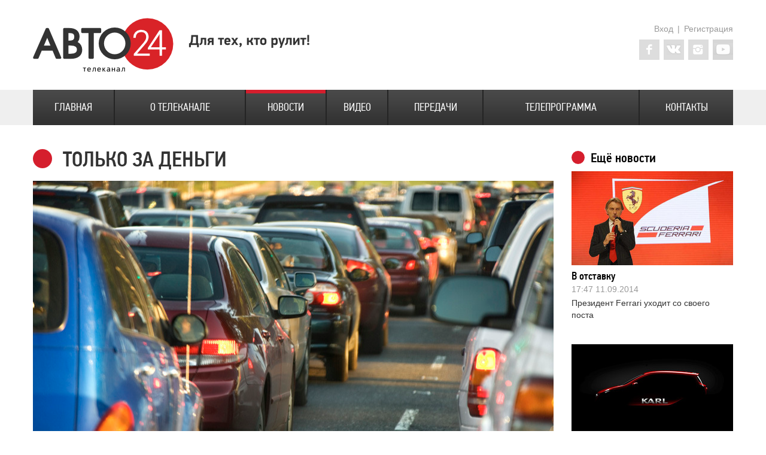

--- FILE ---
content_type: text/html; charset=UTF-8
request_url: http://avto24tv.ru/news/2014/09/11/v-tsentr-goroda-prosto-tak-ne-zaedesh
body_size: 7479
content:
<!DOCTYPE html>
<html itemscope itemtype="http://schema.org/WebPage" class="auto24">
	<head>
		<meta http-equiv="Content-Type" content="text/html; charset=utf-8" />
		<link rel="shortcut icon" href="/images/favicon2.ico" type="image/vnd.microsoft.icon" />
		<link rel="icon" href="/images/favicon64_v2.png" type="image/png" />
		<meta content="В центр города просто так не заедешь" about="/" property="dc:title" />
		<meta name='yandex-verification' content='5ebae2f639309b9b' />
				<meta name="keywords" content="москва, центр, въезд, плата, авто, новости, авто24" />
		<meta name="description" content="В центр города просто так не заедешь" />
		<title>В центр города просто так не заедешь | Телеканал АВТО24</title>
		<script type="text/javascript" src="/jquery.min.js"></script><script type="text/javascript" src="/common.js"></script><script type="text/javascript" src="/jquery.color-2.1.2.min.js"></script><script type="text/javascript" src="/modules/top_login/top_login.js"></script><script type="text/javascript" src="/modules/youtube_api/youtube_api.js"></script><script type="text/javascript" src="/modules/news/news.js"></script><script type="text/javascript" src="/modules/static_page/static_page.js"></script><script type="text/javascript" src="/modules/calendar/jquery-ui.min.js"></script>		<style type="text/css" media="all">
				@import url("/modules/logo/logo.css");
		@import url("/modules/top_login/top_login.css");
		@import url("/modules/menu/menu.css");
		@import url("/modules/sidebanner/sidebanner.css");
		@import url("/modules/footer/footer.css");
		@import url("/modules/socialcore/socialcore.css");
		@import url("/modules/youtube_api/youtube_api.css");
		@import url("/modules/news/news.css");
		@import url("/modules/coolvideo/coolvideo.css");
		@import url("/modules/static_page/static_page.css");
		@import url("/modules/custom_comments/custom_comments.css");
		@import url("/modules/calendar/calendar.css");
		@import url("/modules/news_search/news_search.css");
		@import url("/templates/default/font5/stylesheet.css");
		@import url("/templates/default/fonts.css");
		@import url("/templates/default/defaults.css");
		@import url("/templates/default/layout.css");
		@import url("/templates/default/elements.css");
		</style>
				<link rel="alternate" type="application/rss+xml" title="Новости АВТО24" href="http://avto24tv.ru/rss/news" />
		<link rel="canonical" href="http://avto24tv.ru/news/2014/09/11/v-tsentr-goroda-prosto-tak-ne-zaedesh" />
		<meta property="og:title" content="Только за деньги" />
		<meta name="description" content="В центр города просто так не заедешь" />
		<meta property="og:description" content="В центр города просто так не заедешь" />
		<meta property="og:image" content="/images/news/6938.jpg" />
		<link rel="image_src" href="http://avto24tv.ru/images/news/6938.jpg" />
		<meta itemprop="name" content="Только за деньги" />
		<meta itemprop="description" content="В центр города просто так не заедешь" />
		<meta itemprop="image" content="http://avto24tv.ru/images/news/6938.jpg" />
		<!--[if IE]>
		<link rel="stylesheet" type="text/css" href="/templates/default/ie.css" />		<![endif]-->
	</head>
	<body>
		<script type="text/javascript">
  (function(i,s,o,g,r,a,m){i['GoogleAnalyticsObject']=r;i[r]=i[r]||function(){
	    (i[r].q=i[r].q||[]).push(arguments)},i[r].l=1*new Date();a=s.createElement(o),
		      m=s.getElementsByTagName(o)[0];a.async=1;a.src=g;m.parentNode.insertBefore(a,m)
		        })(window,document,'script','//www.google-analytics.com/analytics.js','ga');

    ga('create', 'UA-44296390-1', 'avto24tv.ru');
    ga('send', 'pageview');

</script>
		<!-- Yandex.Metrika counter -->
<script type="text/javascript">
(function (d, w, c) {
	(w[c] = w[c] || []).push(function() {
		try {
			w.yaCounter24092854 = new Ya.Metrika({id:24092854,
				webvisor:true,
				clickmap:true,
				trackLinks:true,
				accurateTrackBounce:true});
		} catch(e) { }
	});

	var n = d.getElementsByTagName("script")[0],
		s = d.createElement("script"),
	f = function () { n.parentNode.insertBefore(s, n); };
	s.type = "text/javascript";
	s.async = true;
	s.src = (d.location.protocol == "https:" ? "https:" : "http:") + "//mc.yandex.ru/metrika/watch.js";

	if (w.opera == "[object Opera]") {
		d.addEventListener("DOMContentLoaded", f, false);
	} else { f(); }
})(document, window, "yandex_metrika_callbacks");
</script>
<noscript><div><img src="//mc.yandex.ru/watch/24092854" style="position:absolute; left:-9999px;" alt="" /></div></noscript>
<!-- /Yandex.Metrika counter -->
		<div id="wrapper" class="wrapper">
	<div id="page-wrapper" class="clearfix">
		<div id="top" class="zonegroup">
			<div id="header" class="area">
				<div id="block-logo" class="block"><div class="block_bg"><a href="/"><img src="/images/logo2.png" alt="Телеканал Авто24: для тех, кто рулит!" title="На главную" /></a></div></div><div id="block-top_login" class="block"><div class="block_bg"><!--noindex--><div class="top_login_container"><a href="javascript:showTopLoginLoginPopup();">Вход</a>|<a style="margin-left: 7px;" href="javascript:showTopLoginRegisterPopup();">Регистрация</a><div class="social_icons"><a target="_blank" class="opauth_icon opauth_icon_face" href="http://www.facebook.com/avto24tv" title="Группа в Facebook"></a><a target="_blank" class="opauth_icon opauth_icon_vk" href="http://vk.com/avto24tv" title="Группа ВКонтакте"></a><a target="_blank" class="opauth_icon opauth_icon_inst" href="http://instagram.com/avto24tv" title="Мы в Instagram"></a><a target="_blank" class="opauth_icon opauth_icon_you" href="http://youtube.com/user/avto24tv" title="Канал на Youtube"></a></div></div><div id="top_login_login_popup" class="popup top_login_popup"><div class="popup_header">Вход на сайт</div><form id="top_login_login_form">
		<div class="ieonly field-label">Имя пользователя:</div>
		<input class="login_input" id="top_login_login" placeholder="Имя пользователя" type="text" /><br />
		<div class="ieonly field-label">Пароль:</div>
		<input class="login_input" id="top_login_password" placeholder="Пароль" type="password" /><br />
		<input type="submit" style="width: 0px; height: 0px; position: absolute; z-index: -9999; top: -9999px; left: -9999px;" value="submit" />
		<div class="popup_error_message" id="top_login_login_error"></div>
		<div class="popup_button_block">
			<div class="leftlinks"><a href="/recover_password">Забыли пароль?</a></div>
			<div class="popup_submit_button" id="top_login_login_submit">Войти</div>
		</div>
		</form>

		<div class="popup_subheader">Войти через социальные сети:</div><div class="opauth_icons"><a class="opauth_icon opauth_icon_face" href="/opauth/r/facebook" title="Войти через Facebook"></a><a class="opauth_icon opauth_icon_g" href="/opauth/r/google" title="Войти через Google"></a><a class="opauth_icon opauth_icon_inst" href="/opauth/r/instagram" title="Войти через Instagram"></a><a class="opauth_icon opauth_icon_tw" href="/opauth/r/twitter" title="Войти через twitter"></a><a class="opauth_icon opauth_icon_vk" href="/opauth/r/vkontakte" title="Войти через ВКонтакте"></a></div></div><div id="top_login_register_popup" class="popup top_login_popup"><div class="popup_header">Регистрация</div><form id="top_login_register_form">
		<div class="ieonly field-label">Имя пользователя:</div>
		<input class="login_input" id="top_login_register_login" placeholder="Имя пользователя" title="Имя пользователя" type="text" /><br />
		<div class="ieonly field-label">E-mail:</div>
		<input class="login_input" id="top_login_register_email" placeholder="E-mail" title="E-mail" type="text" /><br />
		<div class="ieonly field-label">Выберите пароль:</div>
		<input class="login_input" id="top_login_register_password" placeholder="Выберите пароль" title="Выберите пароль" type="password" /><br />
		<div class="ieonly field-label">Повторите пароль:</div>
		<input class="login_input" id="top_login_register_password2" placeholder="Повторите пароль" title="Повторите пароль" type="password" /><br />
		<input type="submit" style="width: 0px; height: 0px; position: absolute; z-index: -9999; top: -9999px; left: -9999px;" value="submit" />
		<div class="popup_error_message" id="top_login_register_error"></div>
		<div class="popup_submit_button" id="top_login_register_submit">Зарегистрироваться</div>
		</form>

		<div class="popup_subheader">Войти через социальные сети:</div><div class="opauth_icons"><a class="opauth_icon opauth_icon_face" href="/opauth/r/facebook" title="Войти через Facebook"></a><a class="opauth_icon opauth_icon_g" href="/opauth/r/google" title="Войти через Google"></a><a class="opauth_icon opauth_icon_inst" href="/opauth/r/instagram" title="Войти через Instagram"></a><a class="opauth_icon opauth_icon_tw" href="/opauth/r/twitter" title="Войти через twitter"></a><a class="opauth_icon opauth_icon_vk" href="/opauth/r/vkontakte" title="Войти через ВКонтакте"></a></div></div><!--/noindex--></div></div>			</div>
			<div id="menu" class="area">
				<div id="block-menu" class="block"><div class="block_bg"><div id="menu_container"><a class="menu_item" id="menu_item_0" href="/">Главная</a><a class="menu_item" id="menu_item_1" href="/about">О телеканале</a><a class="menu_item active" id="menu_item_2" href="/news">Новости</a><a class="menu_item" id="menu_item_3" href="/video">Видео</a><a class="menu_item" id="menu_item_4" href="/programs">Передачи</a><a class="menu_item" id="menu_item_5" href="/schedule">Телепрограмма</a><a class="menu_item" id="menu_item_6" href="/contacts">Контакты</a></div></div></div>			</div>
			<div id="highlight" class="area">
							</div>
		</div>
	</div>
</div>
<div id="widestuff">
	</div>

<div id="wrapperbottom" class="wrapper">
	<div id="page-wrapper" class="clearfix">
		<div id="middle" class="zonegroup">
			<div id="content" class="area">
								<div id="content_full" class="area">
					<div id="block-news" class="block"><div class="block_bg"><section class="news fulldisplay"><h2 class="block_header">Только за деньги</h2><div class="slider"><div id="news_slide_6938" class="slide active" style="background-image: url(/images/news/6938_b1.jpg);"></div></div><h1 class="subheader">В центр города просто так не заедешь</h1><article class="main_text">Власти российских городов в ближайшее время получат право устанавливать плату за въезд в некоторые районы. Об этом говорится в проекте федерального закона «Об организации дорожного движения», который представило для общественного обсуждения Министерство транспорта РФ.<br />
<br />
Напомним, что ранее с подобным предложением выступил глава Международного союза общественного транспорта Алан Флауш. По его словам, нововведение поможет в борьбе с пробками и значительно улучшит экологическую ситуацию в городе. Чиновник отмечал, что это хорошо работает в Лондоне, Стокгольме и Милане. Но для введения подобной меры необходимо объясниться с гражданами, изменив при этом поведение водителей.<br />
<br />
Отметим, идея ограничения въезда автотранспорта в отдельные районы города обсуждалась еще при бывшем мэре, Юрии Лужкове. В 2006 году мэрия хотела установить в центре Москвы шлагбаумы, чтобы не пускать машины с двигателями класса ниже «Евро-2».<br />
<br />
</article><div class="date">16:15 11.09.2014</div></section><!--noindex--><div class="social_links robots-nocontent"><a class="social_link social_share_link social_share_link_fb" href="http://www.facebook.com/sharer.php?u=http%3A%2F%2Favto24tv.ru%2Fnews%2F2014%2F09%2F11%2Fv-tsentr-goroda-prosto-tak-ne-zaedesh&amp;t=%D0%92+%D1%86%D0%B5%D0%BD%D1%82%D1%80+%D0%B3%D0%BE%D1%80%D0%BE%D0%B4%D0%B0+%D0%BF%D1%80%D0%BE%D1%81%D1%82%D0%BE+%D1%82%D0%B0%D0%BA+%D0%BD%D0%B5+%D0%B7%D0%B0%D0%B5%D0%B4%D0%B5%D1%88%D1%8C&amp;src=sp" target="_blank" title="Сохранить в Facebook" onclick="javascript:window.open(this.href, '', 'menubar=no,toolbar=no,resizable=yes,scrollbars=yes,height=600,width=600');return false;"><span class="social_icon" style="background-image: url(/images/social_icons/fb.png);"></span></a><a class="social_link social_share_link social_share_link_vk" href="http://vk.com/share.php?url=http%3A%2F%2Favto24tv.ru%2Fnews%2F2014%2F09%2F11%2Fv-tsentr-goroda-prosto-tak-ne-zaedesh" target="_blank" title="Сохранить ВКонтакте" onclick="javascript:window.open(this.href, '', 'menubar=no,toolbar=no,resizable=yes,scrollbars=yes,height=600,width=600');return false;"><span class="social_icon" style="background-image: url(/images/social_icons/vk.png);"></span></a><a class="social_link social_share_link social_share_link_tw" href="http://twitter.com/share?url=http%3A%2F%2Favto24tv.ru%2Fnews%2F2014%2F09%2F11%2Fv-tsentr-goroda-prosto-tak-ne-zaedesh&amp;text=%D0%92+%D1%86%D0%B5%D0%BD%D1%82%D1%80+%D0%B3%D0%BE%D1%80%D0%BE%D0%B4%D0%B0+%D0%BF%D1%80%D0%BE%D1%81%D1%82%D0%BE+%D1%82%D0%B0%D0%BA+%D0%BD%D0%B5+%D0%B7%D0%B0%D0%B5%D0%B4%D0%B5%D1%88%D1%8C" target="_blank" title="Сохранить в Twitter" onclick="javascript:window.open(this.href, '', 'menubar=no,toolbar=no,resizable=yes,scrollbars=yes,height=600,width=600');return false;"><span class="social_icon" style="background-image: url(/images/social_icons/tw.png);"></span></a><a class="social_link social_share_link social_share_link_gp" href="https://plus.google.com/share?url=http%3A%2F%2Favto24tv.ru%2Fnews%2F2014%2F09%2F11%2Fv-tsentr-goroda-prosto-tak-ne-zaedesh" onclick="javascript:window.open(this.href, '', 'menubar=no,toolbar=no,resizable=yes,scrollbars=yes,height=600,width=600');return false;"><span class="social_icon" style="background-image: url(/images/social_icons/gp.png);"></span></a></div><!--noindex--><p style="font-weight: bold;">Ключевые слова:</p><div class="tags" style="color: #777;"><span class="tag" style="margin-right: 10px;">москва</span><span class="tag" style="margin-right: 10px;">центр</span><span class="tag" style="margin-right: 10px;">въезд</span><span class="tag" style="margin-right: 10px;">плата</span></div><div class="related"><p style="font-size: 18px; font-weight: bold;">Читайте также:</p><div class="news list_item"><div class="image_container"><a href="/news/2016/04/26/v-moskve-nazvali-ulitsy-gde-chasche-vsego-shtrafuyut-za-nepravilnuyu-parkovku"><div class="image" style="background-image: url(/images/news/12365_sb.jpg);"></div></a></div><div class="text"><div class="title"><a href="/news/2016/04/26/v-moskve-nazvali-ulitsy-gde-chasche-vsego-shtrafuyut-za-nepravilnuyu-parkovku">Откуда "прилетают" штрафы?</a></div><div class="date">08:20 26.04.2016</div><div class="summary">В Москве назвали улицы, где чаще всего штрафуют за неправильную парковку.</div></div></div><div class="news list_item"><div class="image_container"><a href="/news/2015/05/21/kratkosrochnaya-arenda-avtomobiley-zarabotaet-uzhe-letom"><div class="image" style="background-image: url(/images/news/11777_sb.jpg);"></div></a></div><div class="text"><div class="title"><a href="/news/2015/05/21/kratkosrochnaya-arenda-avtomobiley-zarabotaet-uzhe-letom">На полчаса</a></div><div class="date">16:27 21.05.2015</div><div class="summary">Краткосрочная аренда автомобилей заработает уже летом</div></div></div><div class="news list_item"><div class="image_container"><a href="/news/2014/06/05/tsentr-stolitsy-ochistyat-ot-neekologichnyh-mashin"><div class="image" style="background-image: url(/images/news/4832_sb.jpg);"></div></a></div><div class="text"><div class="title"><a href="/news/2014/06/05/tsentr-stolitsy-ochistyat-ot-neekologichnyh-mashin">Запрет на въезд</a></div><div class="date">17:29 05.06.2014</div><div class="summary">Центр столицы очистят от неэкологичных машин</div></div></div></div><p><a href="/news">Назад к списку новостей</a></p></div></div><div id="block-custom_comments" class="block"><div class="block_bg"><!--noindex--><div class="block_header">Комментарии</div><!--/noindex--><div class="comment_wrapper clearfix"></div><!--noindex--><div class="comment_notlogged_note cream">Войдите или зарегистрируйтесь для того, чтобы оставлять комментарии.</div><!--/noindex--></div></div>				</div>
							</div>
			<div id="sidebar" class="area">
				<div id="block-news_sidebar" class="block"><div class="block_bg"><div class="sidebar_title">Ещё новости</div><div class="news box_item"><div class="image_container"><a href="/news/2014/09/11/prezident-ferrari-uhodit-so-svoego-posta"><div class="image" style="background-image: url(/images/news/6939_sb.jpg);"></div></a></div><div class="text"><div class="title"><a href="/news/2014/09/11/prezident-ferrari-uhodit-so-svoego-posta">В отставку</a></div><div class="date">17:47 11.09.2014</div><div class="summary">Президент Ferrari уходит со своего поста</div></div></div><div class="news box_item"><div class="image_container"><a href="/news/2014/09/11/opel-pokazal-tizer-svoego-novogo-byudzhetnogo-hetchbeka"><div class="image" style="background-image: url(/images/news/6940_sb.jpg);"></div></a></div><div class="text"><div class="title"><a href="/news/2014/09/11/opel-pokazal-tizer-svoego-novogo-byudzhetnogo-hetchbeka">Бюджетный и компактный</a></div><div class="date">14:05 11.09.2014</div><div class="summary">Opel показал тизер своего нового бюджетного хэтчбека</div></div></div></div></div><div id="block-coolvideo_sidebar" class="block"><div class="block_bg"><div class="sidebar_title">Видео из сети</div><div class="coolvideo box">
			<a href="/coolvideo/2015/04/03/tesla-antipolitsay">
			<div class="image" style="background-image: url(http://img.youtube.com/vi/bn1uzAJk-6o/hqdefault.jpg);"></div>
			<div class="title">Tesla. Антиполицай</div>
			</a>
			<div class="date">03.04.2015</div>
			</div><div class="coolvideo box">
			<a href="/coolvideo/2014/07/28/drift-gonka-v-sietle">
			<div class="image" style="background-image: url(http://img.youtube.com/vi/PYjb1mU_yiY/hqdefault.jpg);"></div>
			<div class="title">Drift. Гонка в Сиэтле</div>
			</a>
			<div class="date">28.07.2014</div>
			</div></div></div><div id="block-calendar" class="block"><div class="block_bg"><div id="calendar_header">Наш календарь</div><div class="calendar_container"></div><script type="text/javascript">
		//<![CDATA[
			$("#calendar_header").click(function() {
				$(".calendar_container").slideToggle(150);
			});
		//]]>
$(".calendar_container").datepicker(
	{
		dayNamesMin: ["Вс", "Пн", "Вт", "Ср", "Чт", "Пт", "Сб"], 
		monthNames: ["Январь","Февраль","Март","Апрель","Май","Июнь","Июль","Август","Сентябрь","Октябрь","Ноябрь","Декабрь"],
		prevText: "",
		nextText: "",
		showOtherMonths: false,
		firstDay: 1,
		onSelect: function(dateText, inst) {
			var d = dateText.split("/");
			var normalizedDate = d[2] + d[0] + d[1];
			switchDate(normalizedDate);
		}});
		</script></div></div><div id="block-news_search" class="block"><div class="block_bg"><!--noindex--><form class="robots-nocontent" id="news_searchform" method="get" action="/news"><label for="search">Поиск новостей</label><input id="search" type="text" placeholder="Введите текст..." name="search" value="" /><input type="submit" value="Поиск" /></form><!--/noindex--></div></div><div id="block-sidebanner" class="block"><div class="block_bg"><!--noindex--><a href="http://moscowclassicgp.ru/pages/main.php" target="_blank"><img style="margin-top: 0px; width: 100%;" src="/images/banners/banner_auto.gif" alt="" /></a><!--/noindex--></div></div>			</div>
		</div>
	</div>
	<div id="bottom" class="zonegroup">
			<div id="footer" class="area">
				<div id="block-footer" class="block"><div class="block_bg">
		<div class="footer_element left_container" style="width: 550px;">Телеканал АВТО24. Для тех, кто рулит!<br />
		<span class="tech">По всем вопросам, связанным с работой сайта, в том числе при возникновении каких-либо проблем, пожалуйста, свяжитесь с администратором сайта по e-mail: webmaster@tv-stream.ru</span>
		</div>
		<div class="footer_element right_container robots-nocontent" style="width: 620px;"><!--noindex--><a href="http://www.klub100.ru/" target="_blank">&copy; 2026 АО  «Телекомпания «СТРИМ» (СТРИМ МЕДИА)</a>. Все права защищены.<!--/noindex--><br />
		<span class="license">Свидетельство о регистрации СМИ Эл № ФС77-54206 от 17 мая 2013 года.<br />
		Лицензия на осуществление телевизионного вещания Серия ТВ №23947 от 26 июля 2013 года.<br />
		Информационная продукция предназначена для детей старше 12 лет.</span>
		</div></div></div>			</div>
		</div>

</div>
<div id="popup_dismiss"></div>
		<br><p>424242</p>
	</body>

<!-- Processing time: 0.30163288116455 -->
</html>



--- FILE ---
content_type: text/css
request_url: http://avto24tv.ru/modules/logo/logo.css
body_size: 79
content:
#block-logo {
	width: 501px;
	height: 150px;
	
	float: left;
}



--- FILE ---
content_type: text/css
request_url: http://avto24tv.ru/modules/top_login/top_login.css
body_size: 3138
content:
#block-top_login {
	height: 150px;
	float: right;
	text-align: right;
	color: #999999;
	margin-right: -7px;
	position: relative;
}


.opauth_icon {
	display: inline-block;
	width: 34px;
	height: 34px;
	-webkit-transition: background-image 0.3s ease;
	transition: background-image 0.3s ease;
	margin-right: 7px;
}


.opauth_icons .opauth_icon {
	width: 30px;
	height: 30px;
	background-size: 30px;
}

#block-top_login a {
	color: #999999;
	text-decoration: none;
	margin-right: 7px;
	transition: color 0.3s ease, background-image 0.3s ease;
	-webkit-transition: color 0.3s ease, background-image 0.3s ease;
}

#block-top_login a:hover {
	color: #333333;
}

.opauth_icons {
	width: 200px;
	margin-right: -100px;

}
.opauth_icons, .social_icons {
	margin-top: 10px;
}

#block-top_login .top_login_container {
	margin-top: 40px;
}

.top_login_popup {
	position: absolute;
	top: 60px;
	right: 0px;
	z-index: 999;
	padding: 15px;
	box-shadow: 0px 0px 5px #999999;
	background: white;
	border-radius: 4px;
	text-align: left;
	display: none;
	width: 186px;
	border: 1px solid #efefef;
}

.top_login_popup, .top_login_popup a {
	color: #333333;
}
.popup_header {
	margin-bottom: 10px;
	font-family: pf_din_text_cond_pro_medium;
	font-size: 18px;
}


.top_login_popup input[type="text"], .top_login_popup input[type="password"], .top_login_popup textarea {
	width: 176px;
}
input[type="text"], input[type="password"], textarea {
	border: 1px solid #efefef;
	outline: none;
	padding: 5px;
	border-radius: 3px;
}

.popup_error_message {
	display: none;
	margin-top: 5px;
	color: #d51e2d;
	text-align: left;
	font-size: 12px;
}

.popup_submit_button {
	cursor: pointer;
	margin-top: 5px;
	transition: color 0.3s ease;
	-webkit-transition: color 0.3s ease;
	font-family: pf_din_text_cond_pro_medium;
	font-size: 18px;
	background: #efefef;
	color: #999999;
	display: inline-block;
	border: 1px solid #999999;
	padding: 5px;
	border-radius: 3px;



}
#top_login_login_form {
	text-align: right;
}

.popup_submit_button:hover {
	color: #333333;
}

.popup_subheader {
	border-top: 1px solid #999999;
	width: 100%;
	margin-top: 15px;
	padding-top: 15px;
}

.leftlinks {
	float: left;
	padding-top: 5px;
}
.leftlinks a {
	text-decoration: underline !important;
}

.field-label {
	text-align: left;
	margin-top: 5px;
}

/* Generated CSS */
.opauth_icon_face{background-image:url(/images/icons/face1.png); } .opauth_icon_face:hover {background-image:url(/images/icons/face2.png);}.opauth_icon_g{background-image:url(/images/icons/g1.png); } .opauth_icon_g:hover {background-image:url(/images/icons/g2.png);}.opauth_icon_inst{background-image:url(/images/icons/inst1.png); } .opauth_icon_inst:hover {background-image:url(/images/icons/inst2.png);}.opauth_icon_tw{background-image:url(/images/icons/tw1.png); } .opauth_icon_tw:hover {background-image:url(/images/icons/tw2.png);}.opauth_icon_vk{background-image:url(/images/icons/vk1.png); } .opauth_icon_vk:hover {background-image:url(/images/icons/vk2.png);}.opauth_icon_you{background-image:url(/images/icons/you1.png); } .opauth_icon_you:hover {background-image:url(/images/icons/you2.png);}


--- FILE ---
content_type: text/css
request_url: http://avto24tv.ru/modules/menu/menu.css
body_size: 668
content:
#block-menu a {
	color: #ffffff;
	font-size: 18px;
	font-family: 'pf_din_text_cond_pro_regular';
	text-decoration: none;
	display: table-cell;
	text-align: center;
	vertical-align: middle;
	text-transform: uppercase;
	border-left: 2px solid #242424;
}

#block-menu a:first-child {
	border-left: none;
}
#block-menu a:hover, #block-menu a.active {
	background: url(/images/menu_hl.png) top repeat-x transparent;
}

#block-menu #menu_container {
	width: 100%;
	background: url(/images/menubg.png) repeat-x transparent;
	height: 59px;
	display: table-row;
}

#block-menu, #block-menu .block_bg {
	width: 100%;
}

#block-menu .block_bg {
	display: table;
}


--- FILE ---
content_type: text/css
request_url: http://avto24tv.ru/modules/sidebanner/sidebanner.css
body_size: 185
content:
.flashembed {
	position: relative;
}

.flashembed_overlink {
	z-index: 99999;
	position: absolute;
	top: 0px;
	left: 0px;
	width: 100%;
	height: 100%;
	display: block;
}


--- FILE ---
content_type: text/css
request_url: http://avto24tv.ru/modules/footer/footer.css
body_size: 850
content:

#block-footer, #block-footer a {
	font-family: pf_din_text_cond_pro_medium;
	font-size: 18px;
	color: #333333;
	text-decoration: none;
	text-transform: uppercase;

}

#footer {
	margin-top: 30px;
	background: #efefef;
	border-top: 6px solid #d51e2d;
	width: 100%;
	height: 10px;
	padding-bottom: 100px;
	margin-bottom: -100px;
}

#block-footer {
	background: #efefef;
	width: 1170px;
	margin-left: auto;
	margin-right: auto;
	height: 50px;
	padding-top: 30px;
}

#block-footer .footer_element {
	display: inline-block;
	width: 585px;
	float: left;

}

.right_container {
	text-align: right;
}
	
#block-footer .license, #block-footer .tech {
	font-size: 10px;
	line-height: 10px;
	display: block;
	text-transform: none;
	font-family: pf_dindisplay_pro_med;
	color: #888888;
}

#block-footer .tech {
	width: 350px;
	text-align: left;
}


--- FILE ---
content_type: text/css
request_url: http://avto24tv.ru/modules/socialcore/socialcore.css
body_size: 372
content:
.social_icon {
	width: 34px;
	height: 34px;
	background-repeat: no-repeat;
	display: inline-block;
	opacity: 0.5;
	transition: opacity 0.3s ease;
	-webkit-transition: opacity 0.3s ease;
}

.social_icon:hover {
	opacity: 1;
}

.social_links {
	display: inline-block;
	margin-top: 10px;
	margin-bottom: 20px;
}

.social_links .social_link {
	margin: 2px;
}




--- FILE ---
content_type: text/css
request_url: http://avto24tv.ru/modules/youtube_api/youtube_api.css
body_size: 93
content:
iframe {
	border: none;
}

.videoitem a {
	font-size: 22px;
	display: none;
}


--- FILE ---
content_type: text/css
request_url: http://avto24tv.ru/modules/news/news.css
body_size: 5911
content:
/* LIST: TOP ITEM */
.news.top_item {
	width: 870px;
	height: 505px;
	position: relative;
	margin-top: 30px;
	margin-bottom:35px;
}
.news.top_item .image {
	width: 870px;
	height: 505px;
	position: absolute;
	top: 0px;
	left: 0px;
	background-repeat: no-repeat;
}

.news.top_item .text {
	position: absolute;
	bottom: 0px;
	width: 870px;
	color: white;
	background: rgba(0,0,0,0.5);
	z-index: 2;
}

.news.top_item .text_container {
	padding-left: 10px;
	padding-top: 15px;
	padding-bottom: 30px;
	padding-right: 10px;
}

.news.top_item .title {
	font-family: pf_din_text_cond_pro_medium;
	font-size: 25px;
	color: #ffffff;
	text-transform: uppercase;
	display: inline-block;
	margin-right: 15px;
}
.news.top_item .date {
	display: inline-block;
	color: #999999;
	font-family: pf_din_text_cond_pro_regular;
	font-style: italic;
	font-size: 18px;
}
.news.top_item .summary {
	margin-top: 5px;
}

.news.top_item a {
	text-decoration: none;
}

/* LIST: STANDARD ITEM */
.news.list_item .image {
	width: 270px;
	height: 157px;
	background-repeat: no-repeat;
	background-position: center;
	background-size: cover;
}

#block-news_top .news.list_item .image {
	width: 191px;
	height: 111px;
}

.news.list_item .title a {
	font-family: pf_din_text_cond_pro_medium;
	font-size: 18px;
	color: #000000;
	text-decoration: none;
	line-height: 16px;
}

.news.list_item .image_container, .news.list_item .text {
	display: table-cell;
	vertical-align: top;
}

.news.list_item .text {
	padding-left: 10px;
}

.news.list_item .container {
	margin-top: 35px;
}

.news.list_item .date {
	padding: 5px 0px;
	color: #999999;

}

.news.list_item .summary {
	color: #333333;
}

.news.list_item {
	margin-bottom: 7px;
	padding-bottom: 30px;
}

.news.list_item:last-child {
	border-bottom: none;
	margin-bottom: 0px;
	padding-top: 2px;
}

/* LIST: BOX ITEM */
.news.box_item .image {
	width: 270px;
	height: 157px;
	background-repeat: no-repeat;
	background-position: center;
	background-size: cover;
}


.news.box_item .title a {
	font-family: pf_din_text_cond_pro_medium;
	font-size: 18px;
	color: #000000;
	text-decoration: none;
	line-height: 16px;
}

.news.box_item .text {
	padding-top: 10px;
}

.news.box_item .container {
	margin-top: 35px;
}

.news.box_item .date {
	padding: 5px 0px;
	color: #999999;

}

.news.box_item .summary {
	color: #333333;
}

.news.box_item {
	width: 270px;
	margin-bottom: 7px;
	padding-bottom: 30px;
}

.news.box_item:last-child {
	border-bottom: none;
	margin-bottom: 0px;
	padding-top: 2px;
}



/* FULLDISPLAY */
.news.fulldisplay {
	width: 870px;
}
.news.fulldisplay .date {
	padding: 0px;
	padding: 5px 0px;
	color: #999999;
	margin-top: 15px;
}

.news.fulldisplay .main_text {
	font-size: 14px;
	line-height: 20px;
	text-align:justify;
}


/* SLIDER */

.news.fulldisplay .slider {
	width: 870px;
	height: 505px;
	position: relative;
	margin-top: 15px;
}

.news.fulldisplay .slide {
	width: 870px;
	height: 505px;
	background-position: center;
	background-repeat: no-repeat;
	background-size: cover;
	position: absolute;
	top: 0px;
	left: 0px;
	/*display: none;*/
	opacity: 0;
	-webkit-transition: opacity 0.5s;
	-moz-transition: opacity 0.5s;
	-o-transition: opacity 0.5s;
	transition: opacity 0.5s;
}
.news.fulldisplay .slide.active {
	opacity: 1;
	display: block;
}

.news.fulldisplay .slider_chooser {
	width: 100%;
	padding-right: 1px;
	padding-left: 1px;
	background: #efefef;
	margin-top: 10px;
	margin-bottom: 30px;
	position: relative;
}

.news.fulldisplay .slider_chooser, .news.fulldisplay .slider_thumb, .news.fulldisplay .slider_thumb_overlay {
	height: 101px;
}
.news.fulldisplay .slider_thumb, .news.fulldisplay .slider_thumb_overlay {
	width: 174px;
}



.news.fulldisplay .slider_thumb {
	display: inline-block;
	background-position: center;
	background-repeat: no-repeat;
	position: relative;
	background-size: cover;
}

.news.fulldisplay .slider_thumb_overlay {
	position: absolute;
	background: #efefef;
	opacity: 0.5;
	-webkit-transition: opacity 0.5s;
	-moz-transition: opacity 0.5s;
	-o-transition: opacity 0.5s;
	transition: opacity 0.5s;
	cursor: pointer;
}

.news.fulldisplay .slider_thumb_overlay:hover, .news.fulldisplay .slider_thumb.active .slider_thumb_overlay {
	opacity: 0;
}

/*
.news.fulldisplay .slider_thumb_arrow {
	background: url(/images/news.fulldisplay .slide_thumb_hl.png) no-repeat;
	width: 120px;
	height: 11px;
	display: none;
	position: absolute;
	z-index: 4;
	top: 0px;
	left: 0px;

}

.news.fulldisplay .slider_thumb.active .news.fulldisplay .slider_thumb_arrow {
	display: block;
}
*/
.news.fulldisplay .slider_thumb:last-child {
	margin-right: 0px;
}

/* PAGINATION */
.pagination_link {
	display: inline-block;
	margin-right: 3px;
	width: 30px;
	height: 30px;
	background-color: #2e2d2d;
	color: white;
	text-decoration: none;
	line-height: 30px;
	text-align: center;
	font-size: 18px;
	font-family: pf_din_text_cond_pro_medium;
	transition: background-color 0.2s ease;
	-webkit-transition: background-color 0.2s ease;
	cursor: pointer;
	vertical-align: top;
}

.pagination_link:hover, .pagination_link.active {
	background-color: #D51E2D;
	color: white;
}
.pagination_link:last-child {
	margin-right: 0px;
}

.pagination {
	height: 30px;
	word-spacing: nowrap;
	position: relative;
	width: 855px;
	overflow: hidden;
}

.pagination_link_container {
	position: absolute;
	top: 0px;
	left: 33px;
	width: 9999px;
	
	display: inline-block;
	vertical-align: top;
	word-spacing: nowrap;
	overflow: hidden;
	height: 30px;
	-webkit-transition: left 0.5s ease;
}

#pagination_left, #pagination_right {
	position: absolute;
	z-index: 2;
	top: 0px;
}
#pagination_left {
	left: 0px;
}

#pagination_right {
	right: 0px;
}


.news.fulldisplay .video {
	margin-top: 30px;
}
.news.fulldisplay .video_desc {
	margin-top: 15px;
	margin-bottom: 30px;
}



/* PREV/NEXT */

/*.prevnext {
	padding-top: 14px;
}*/

.prevnext_text {
	display: none;
}


--- FILE ---
content_type: text/css
request_url: http://avto24tv.ru/modules/coolvideo/coolvideo.css
body_size: 3299
content:

.block_header + .coolvideo {
	padding-top: 12px;
}
.block_header + .coolvideo h3.title {
	padding-top: 0px;
	margin-top: 0px;
}
.coolvideo a.title {
	font-size: 24px;
	text-decoration: none;
}
.coolvideo h3.title {
	margin-bottom: 10px;
}

.coolvideo {
	margin-bottom: 30px;
	marging-top: 30px;
	padding-bottom: 30px;
}
.coolvideo.big {
	border-bottom: 1px solid #efefef;
}

.coolvideo:last-child {
	border-bottom: none;
	margin-bottom: 0px;
}

.coolvideo .description {
	margin-top: 10px;
}

.coolvideo .bottom {
	margin-top: 10px;
}
.coolvideo .bottom div {
	vertical-align: top;
}

.coolvideo .bottom .date {
	margin-top: 5px;
	margin-bottom: 5px;
}
.coolvideo .bottom .social_links {
	display: inline-block;
	width: 50%;
}
.coolvideo .bottom .bottom_right {
	display: inline-block;
	width: 50%;
	text-align: right;
}

.coolvideo .bottom .comments_link a {
	color: #777;
	text-decoration: none;
}


/* PAGINATION */
.pagination_link {
	display: inline-block;
	margin-right: 3px;
	width: 30px;
	height: 30px;
	background-color: #2e2d2d;
	color: white;
	text-decoration: none;
	line-height: 30px;
	text-align: center;
	font-size: 18px;
	font-family: pf_din_text_cond_pro_medium;
	transition: background-color 0.2s ease;
	-webkit-transition: background-color 0.2s ease;
	cursor: pointer;
	vertical-align: top;
}

.pagination_link:hover, .pagination_link.active {
	background-color: #D51E2D;
	color: white;
}
.pagination_link:last-child {
	margin-right: 0px;
}

.pagination {
	height: 30px;
	word-spacing: nowrap;
	position: relative;
	width: 855px;
	overflow: hidden;
}

.pagination_link_container {
	position: absolute;
	top: 0px;
	left: 33px;
	width: 9999px;
	
	display: inline-block;
	vertical-align: top;
	word-spacing: nowrap;
	overflow: hidden;
	height: 30px;
	-webkit-transition: left 0.5s ease;
}

#pagination_left, #pagination_right {
	position: absolute;
	z-index: 2;
	top: 0px;
}
#pagination_left {
	left: 0px;
}

#pagination_right {
	right: 0px;
}


/* Box view */

.coolvideo.box {
	width: 270px;
	border-bottom: none;
}

.coolvideo.box .image {
	width: 270px;
	height: 157px;
	background-size: cover;
	background-position: center;
	margin-bottom: 10px;
}

.coolvideo.box a {
	font-family: pf_din_text_cond_pro_medium;
	font-size: 18px;
	color: #000000;
	text-decoration: none;
	line-height: 16px;
	display: block;

}

.coolvideo.box .date {
	padding: 5px 0px;
	color: #999999;

}

.coolvideo.box .description {
	color: #333333;
}

/* LIST ITEM */
.coolvideo.list_item .image {
	width: 270px;
	height: 157px;
	background-repeat: no-repeat;
	background-position: center;
	background-size: cover;
}

.coolvideo.list_item .title a {
	font-family: pf_din_text_cond_pro_medium;
	font-size: 18px;
	color: #000000;
	text-decoration: none;
	line-height: 16px;
}

.coolvideo.list_item .image_container, .coolvideo.list_item .text {
	display: table-cell;
	vertical-align: top;
}

.coolvideo.list_item .text {
	padding-left: 10px;
}

.coolvideo.list_item .container {
	margin-top: 35px;
}

.coolvideo.list_item .date {
	padding: 5px 0px;
	color: #999999;

}

.coolvideo.list_item .summary {
	color: #333333;
}

.coolvideo.list_item {
	margin-bottom: 7px;
	padding-bottom: 30px;
}

.coolvideo.list_item:last-child {
	border-bottom: none;
	margin-bottom: 0px;
	padding-top: 2px;
}




--- FILE ---
content_type: text/css
request_url: http://avto24tv.ru/modules/static_page/static_page.css
body_size: 1931
content:
.static_page_slider {
	width: 870px;
	height: 506px;
	position: relative;
	margin-top: 15px;
}
.static_page_slider_container {
	margin-bottom: 30px;
}

.static_content_wrapper {
	width: 870px;
	text-align: justify;
}
.static_page_slide {
	width: 870px;
	height: 506px;
	background-position: center;
	background-repeat: no-repeat;
	position: absolute;
	background-size: cover;
	top: 0px;
	left: 0px;
	/*display: none;*/
	opacity: 0;
	-webkit-transition: opacity 0.5s;
	-moz-transition: opacity 0.5s;
	-o-transition: opacity 0.5s;
	transition: opacity 0.5s;
}
.static_page_slide.active {
	opacity: 1;
	display: block;
}

.static_page_slider_chooser {
	width: 870px;
	padding-left: 1px;
	padding-right: 1px;
	background: #efefef;
	margin-top: 10px;
	margin-bottom: 30px;
	position: relative;
}

.static_page_slider_chooser, .static_page_slider_thumb, .static_page_slider_thumb_overlay {
	height: 101px;
}
.static_page_slider_thumb, .static_page_slider_thumb_overlay {
	width: 174px;
}

.static_page_slider_thumb {
	display: inline-block;
	background-position: center;
	background-repeat: no-repeat;
	position: relative;
	background-size: cover;
}

.static_page_slider_thumb_overlay {
	position: absolute;
	background: #efefef;
	opacity: 0.5;
	-webkit-transition: opacity 0.5s;
	-moz-transition: opacity 0.5s;
	-o-transition: opacity 0.5s;
	transition: opacity 0.5s;
	cursor: pointer;
}

.static_page_slider_thumb_overlay:hover, .static_page_slider_thumb.active .static_page_slider_thumb_overlay {
	opacity: 0;
}

/*
.static_page_slider_thumb_arrow {
	background: url(/images/static_page_slide_thumb_hl.png) no-repeat;
	width: 120px;
	height: 11px;
	display: none;
	position: absolute;
	z-index: 4;
	top: 0px;
	left: 0px;

}

.static_page_slider_thumb.active .static_page_slider_thumb_arrow {
	display: block;
}
*/
.static_page_slider_thumb:last-child {
	margin-right: 0px;
}


.static_page_video {
	margin-top: 20px;
}


--- FILE ---
content_type: text/css
request_url: http://avto24tv.ru/modules/custom_comments/custom_comments.css
body_size: 1026
content:
.avatar_placeholder {
	background: #efefef;
	width: 105px;
	margin-right: -3px;
	height: 82px;

}


.user_avatar {
	width: 102px;
}

.comment_right_container {
	width: 550px;
	padding-left: 20px;
}

.custom_comment {
	padding-bottom: 16px;
}

.comment_top_container .user_name {
	text-transform: uppercase;
}



img.avatar {
	width: 102px;
}


.custom_comment {
	border: 1px solid #efefef;
	margin-bottom: 10px;
	width: 682px;
	padding: 10px;
}

.user_avatar, .comment_right_container {
	display: inline-block;
	vertical-align: top;
}


.post_date {
	color: #999999;
	font-size: 10px;
	margin-top: 5px;
}

.user_name a {
	text-decoration: none;
	font-family: pf_dindisplay_pro_med;
}

.comment_body {
	font-size: 12px;
}

.comments_input_form textarea {
	width: 692px;
	height: 100px;
	margin-right: -10px;
}

.comments_input_form {
	margin-top: 10px;
	padding-top: 10px;
}

.comment_textarea_label {
	margin-bottom: 3px;
	font-family: pf_dindisplay_pro_med;
	font-size: 18px;
}

.username {
	color: #999999;
}


--- FILE ---
content_type: text/css
request_url: http://avto24tv.ru/modules/calendar/calendar.css
body_size: 2567
content:
.ui-datepicker-calendar, .ui-datepicker-calendar tr,.ui-datepicker-calendar td, .ui-datepicker-calendar th {
	margin: 0;
	padding: 0;
	border-spacing: 0px;
	border-collapse: collapse;
}

.ui-datepicker-title {
	float: left;
	width: 100%;
}
.ui-datepicker-calendar {
	clear: both;
}

.ui-datepicker-header {
	position: relative;
}

.ui-datepicker-prev, .ui-datepicker-next {
	top: 0px;
	width: 42px;
	height: 42px;
	background-position: center;
	background-repeat: no-repeat;
	display: block;
	position: absolute;
	cursor: pointer;
	
	opacity: 0.5;
	-webkit-transition-property: opacity;
	-webkit-transition-duration: 0.25s;
	-webkit-transition-timing-function: ease;
	-moz-transition-property: opacity;
	-moz-transition-duration: 0.25s;
	-moz-transition-timing-function: ease;
	-o-transition-property: opacity;
	-o-transition-duration: 0.25s;
	-o-transition-timing-function: ease;


	
}

.ui-datepicker-prev {
	background-image: url(/images/arrow_left.png);
	left: 0px;
}
.ui-datepicker-prev:hover, .ui-datepicker-next:hover {
	opacity: 1;
}


.ui-datepicker-next {
	background-image: url(/images/arrow_right.png);
	right: 0px;
}


span.ui-icon {
	display: none;
}

#block-calendar {
	background: #e9e8e7;
}
.ui-datepicker {
	width: 270px;
}
.ui-datepicker-calendar {
	width: 244px;
	margin-left: 13px;
	margin-bottom: 13px;
	background: #cdccca;
}
#calendar_header {
	height: 42px;
	color: white;
	background: #2e2d2d;
	width: 100%;
	text-align: center;
	font-family: pf_din_text_cond_pro_medium;
	font-size: 22px;
	text-transform: uppercase;
	line-height: 42px;
}

.ui-datepicker-calendar a {
	text-decoration: none;
	font-family: pf_dindisplay_pro_med;
	font-size: 18px;
	color: #2e2d2d;
}



.ui-datepicker-title {
	text-align: center;
	font-family: pf_dindisplay_pro_med;
	font-size: 18px;
	color: #2e2d2d;
	height: 42px;
	line-height: 42px;
}

#block-calendar .block_bg {
	margin-top: 6px;
	margin-bottom: 0px;
}


#block-calendar thead th {
	background: #2e2d2d;
	color: #cdccca;
	font-family: pf_dindisplay_pro_med;
	font-size: 18px;
	font-weight: normal;

}

#block-calendar th, #block-calendar td {
	width: 30px;
	height: 30px;
	text-align: center;
	vertical-align: middle;
}


#block-calendar td:hover, #block-calendar td.ui-datepicker-current-day {
	background: #d51e2d;
}

#block-calendar td:hover a, #block-calendar td.ui-datepicker-current-day a {
	color: white;
}

#block-calendar td.ui-datepicker-unselectable:hover {
	background: none;
}

#block-calendar td:hover a, #block-calendar td.ui-datepicker-current-day a {
	color: white;
}



--- FILE ---
content_type: text/css
request_url: http://avto24tv.ru/modules/news_search/news_search.css
body_size: 475
content:
#news_searchform {
	margin-top: 20px;
	background:#E9E8E7; 
	padding: 10px;
}

#news_searchform input[type="text"] {
	margin-top: 10px;
	width: 237px;
}

#news_searchform label {
	background: #2E2D2D;
	color: white;
	width: 270px;
	margin-left: -10px;
	margin-right: -10px;
	margin-top: -10px;


	font-size: 22px;
	height: 42px;
	line-height: 42px;
	text-transform: uppercase;
	font-family: pf_din_text_cond_pro_medium;
	display: block;
	text-align: center;
}


--- FILE ---
content_type: text/css
request_url: http://avto24tv.ru/templates/default/font5/stylesheet.css
body_size: 1278
content:
/* Generated by Font Squirrel (http://www.fontsquirrel.com) on September 5, 2013 */



@font-face {
    font-family: 'pf_dindisplay_pro_med';
    src: url('pfdindisplaypro-med-webfont.eot');
    src: url('pfdindisplaypro-med-webfont.eot?#iefix') format('embedded-opentype'),
         url('pfdindisplaypro-med-webfont.woff') format('woff'),
         url('pfdindisplaypro-med-webfont.ttf') format('truetype');
    font-weight: normal;
    font-style: normal;

}




@font-face {
    font-family: 'pf_din_text_cond_pro_regular';
    src: url('pfdintextcondpro-regular-webfont.eot');
    src: url('pfdintextcondpro-regular-webfont.eot?#iefix') format('embedded-opentype'),
         url('pfdintextcondpro-regular-webfont.woff') format('woff'),
         url('pfdintextcondpro-regular-webfont.ttf') format('truetype');
    font-weight: normal;
    font-style: normal;

}




@font-face {
    font-family: 'pf_din_text_cond_pro_medium';
    src: url('pfdintextcondpro-medium-webfont.eot');
    src: url('pfdintextcondpro-medium-webfont.eot?#iefix') format('embedded-opentype'),
         url('pfdintextcondpro-medium-webfont.woff') format('woff'),
         url('pfdintextcondpro-medium-webfont.ttf') format('truetype');
    font-weight: normal;
    font-style: normal;

}


--- FILE ---
content_type: text/css
request_url: http://avto24tv.ru/templates/default/fonts.css
body_size: 258
content:
html, body, a, p {
	font-family: Arial, Helvetica, sans-serif; /* Note: on linux, helvetica looks very strange, so I decided to set Arial as default font */
	font-size: 14px;
}

p, .description, .summary, li {
	line-height: 20px; /* 20px */
}


--- FILE ---
content_type: text/css
request_url: http://avto24tv.ru/templates/default/defaults.css
body_size: 578
content:
.zonegroup::after, .area::after, .subarea::after, .clearfix::after, .block::after, .schedule_row::after {
	content: ".";
	display: block;
	height: 0;
	clear: both;
	visibility: hidden;
}

div, img, fieldset {
	margin: 0;
	padding: 0;
	border: none;
}



.lowercase {
	text-transform: lowercase;
}

.uppercase {
	text-transform: uppercase;
}

.capitalize {
	text-transform: capitalize;
}

.table {
	display: table;
}

.table-row {
	display: table-row;
}

.table-cell {
	display: table-cell;
}

html, body {
	margin: 0;
	padding: 0;
}

.ieonly {
	display: block;
}


--- FILE ---
content_type: text/css
request_url: http://avto24tv.ru/templates/default/layout.css
body_size: 1739
content:
/* Global layout parameters */
#page-wrapper {
	width: 1170px;
	margin-left: auto;
	margin-right: auto;
	padding-left: 30px;
	padding-right: 30px;
}

.zonegroup {
	width: 100%;
	margin-bottom: 10px;
}

.area {
	position: relative;
}

.block {
	
}

/* Middle layout */

/* TABLE STUFF IS UNDER QUESTION... */
/*#middle {
	display: table-row;
}

#middle .area {
	display: table-cell;
}*/
/* --------------- </table> ------------ */

#content {
	width: 870px;
	margin-right: 30px;
	float: left;
}
#sidebar {
	float: left;
	width: 270px;
	margin-right: -10px;
}

/* Top layout */

#top_main .block {
	float: left;
	margin-left: 16px;
}
#top_main .block:first-child {
	margin-left: 0px;
}

#wrapper {
	background-image: url(/images/menu_line.png);
	background-repeat: repeat-x;
	background-position: 0px 150px;
	margin: 0;
	padding: 0;

}

#content_columns .block {
	width: 438px;
	float: left;
}

#content_columns .block:first-child {
	margin-right: 30px;
}


.block_header {
	margin-top: 25px;
	margin-bottom: 0px;
}

.sidebar_title {
	font-family: pf_din_text_cond_pro_medium;

	font-size: 22px;
	color: #000000;
	text-decoration: none;
	line-height: 24px;
	display: block;
	margin-bottom: 10px;

	padding-top: 14px;
	text-indent: 32px;
	background: url(/images/block_header_bg_22.png) bottom left no-repeat transparent;
}

#sidebar .block:first-child .sidebar_title {
	padding-top: 0px;
}


.table-cell, .table-row, .table {
	border: none;
	padding: 0;
	margin: 0;
	border-collapse: collapse;
	border-spacing: 0;
}
#sidebar .block:first-child {
	margin-top: 33px;
}

#sidebar .block {
	margin-top: 5px;
}
#popup_dismiss {
	position: fixed;
	width: 100%;
	height: 100%;
	display: none;
	z-index: 100;
	top: 0px;
	left: 0px;
}


--- FILE ---
content_type: text/css
request_url: http://avto24tv.ru/templates/default/elements.css
body_size: 901
content:
.block_header {
	display: block;
	padding-left: 50px;
	line-height: 32px;
	padding-top: 6px;
	min-height: 37px;
	margin-bottom: 5px;
	background: url(/images/block_header_bg.png) top left no-repeat transparent;
}
.block_header, .block_header a {
	font-family: pf_din_text_cond_pro_medium;
	font-size: 36px;
	color: #333333;
	text-transform: uppercase;
	text-decoration: none;
	font-weight: normal;
/*	text-indent: 50px;*/

}
.section_header {
	font-family: pf_din_text_cond_pro_medium;
	font-size: 18px;
	color: #000000;
}

a {
	color: #333333;
}
a:hover {
	color: #D51E2D;
}

.sidemenu_button {
	display: block;
	width: 100%;
	height: 35px;
	/*border-radius: 4px;*/
	line-height: 35px;
	text-decoration: none;
	text-indent: 15px;
	margin-bottom: 10px;
	background: #414141;
	color: white;
}

.sidemenu_button:hover {
	border-top: 5px solid #d51e2d;
	margin-top: -5px;
	color: white;
}


--- FILE ---
content_type: application/javascript; charset=utf-8
request_url: http://avto24tv.ru/modules/static_page/static_page.js
body_size: 268
content:
function static_page_switchSlide(id) {
	$(".static_page_slide").removeClass('active');
	$("#static_page_slide_" + id).addClass('active');
	$(".static_page_slider_thumb").removeClass('active');
	$("#static_page_slider_thumb_" + id).addClass('active');
}


--- FILE ---
content_type: text/plain
request_url: https://www.google-analytics.com/j/collect?v=1&_v=j102&a=989757825&t=pageview&_s=1&dl=http%3A%2F%2Favto24tv.ru%2Fnews%2F2014%2F09%2F11%2Fv-tsentr-goroda-prosto-tak-ne-zaedesh&ul=en-us%40posix&dt=%D0%92%20%D1%86%D0%B5%D0%BD%D1%82%D1%80%20%D0%B3%D0%BE%D1%80%D0%BE%D0%B4%D0%B0%20%D0%BF%D1%80%D0%BE%D1%81%D1%82%D0%BE%20%D1%82%D0%B0%D0%BA%20%D0%BD%D0%B5%20%D0%B7%D0%B0%D0%B5%D0%B4%D0%B5%D1%88%D1%8C%20%7C%20%D0%A2%D0%B5%D0%BB%D0%B5%D0%BA%D0%B0%D0%BD%D0%B0%D0%BB%20%D0%90%D0%92%D0%A2%D0%9E24&sr=1280x720&vp=1280x720&_u=IEBAAAABAAAAACAAI~&jid=771363171&gjid=1912265421&cid=1554803368.1768956851&tid=UA-44296390-1&_gid=640604716.1768956851&_r=1&_slc=1&z=938784106
body_size: -284
content:
2,cG-J73Q01RDF6

--- FILE ---
content_type: application/javascript; charset=utf-8
request_url: http://avto24tv.ru/common.js
body_size: 1034
content:
$(document).ready(function() {
});

function handleFileInputChange(id) {
	var newval = $("#" + id).val();
	var f = newval.split('\\');
	var new_filename = f[f.length-1];
	var displayname = new_filename;
	if (new_filename.length>24) displayname = new_filename.substring(0, 21) + '...';
	$("#file_input_text_" + id).text(displayname);
}


function setCookie(cookieName,cookieValue,nDays) {
	var today = new Date();
	var expire = new Date();
	if (nDays==null || nDays==0) nDays=1;
	expire.setTime(today.getTime() + 3600000*24*nDays);
	document.cookie = cookieName+"="+escape(cookieValue)
		+ ";expires="+expire.toGMTString();
}

function getCookie(name) {
	var parts = document.cookie.split(name + "=");
	if (parts.length == 2) return parts.pop().split(";").shift();
}

function redirectBack() {
	var oldpath = getCookie('back_redirect');
	if (oldpath && oldpath!='') {
		oldpath = decodeURIComponent(oldpath);
		setCookie('back_redirect', '', -1);
		window.location = oldpath;
	}
	else {
		window.location.reload();
	}
}


--- FILE ---
content_type: application/javascript; charset=utf-8
request_url: http://avto24tv.ru/modules/top_login/top_login.js
body_size: 2015
content:

function showTopLoginLoginPopup() {
	$(".top_login_popup").hide();
	$("#top_login_login_error").hide();
	$("#top_login_login_popup").fadeIn(300);
	$("#popup_dismiss").show();
	$("#top_login_login").focus();
}

function showTopLoginRegisterPopup() {
	$("#top_login_register_error").hide();
	$("#top_login_register_popup").fadeIn(300);
	$("#popup_dismiss").show();
	$("#top_login_register_login").focus();
}



$(document).ready(function() {
	$("#popup_dismiss").click(function() {
		$(".popup").hide();
		$(this).hide();
	});

	$("#top_login_login_form").submit(function() {
		$("#top_login_login_error").hide();
		var l = $("#top_login_login").val();
		var p = $("#top_login_password").val();

		$.post(window.location.href, {login: l, password: p, login_mode: 'ajax'}, function(data) {
			if (data=='OK') {
				redirectBack();
			}
			else {
				$("#top_login_login_error").text(data).fadeIn();
			}
		});
		return false;
	});

	$("#top_login_login_submit").click(function() {
		$("#top_login_login_form").submit();
	});
	
	$("#top_login_register_form").submit(function() {
		var l = $("#top_login_register_login").val();
		var p = $("#top_login_register_password").val();
		var p2 = $("#top_login_register_password2").val();
		var e = $("#top_login_register_email").val();

		// Validate
		if (l=='' || p=='' || p2=='' || e=='') {
			$("#top_login_register_error").text('Все поля обязательны для заполнения').fadeIn();
			return false;
		}

		if (p!=p2) {
			$("#top_login_register_error").text('Введенные пароли не совпадают').fadeIn();
			return false;

		}
		

		$.post('/register', {register_login: l, register_password: p, register_email: e, register_mode: 'ajax'}, function(data) {
			if (data=='OK') {
				redirectBack();
			}
			else {
				$("#top_login_register_error").text(data).fadeIn();
			}
		});
		return false;
	});

	$("#top_login_register_submit").click(function() {
		$("#top_login_register_form").submit();
	});
	


});


--- FILE ---
content_type: application/javascript; charset=utf-8
request_url: http://avto24tv.ru/modules/youtube_api/youtube_api.js
body_size: 159
content:
function showVideo(id) {
	div_id = 'youtube_video_' + id;

	$("#" + div_id + " videothumb").hide();
	$("#" + div_id + " videoplayer").show();
}


--- FILE ---
content_type: application/javascript; charset=utf-8
request_url: http://avto24tv.ru/modules/news/news.js
body_size: 1480
content:
var news = {
	switchSlide: function(id) {
		$(".news.fulldisplay .slide").removeClass('active');
		$("#news_slide_" + id).addClass('active');
		$(".news.fulldisplay .slider_thumb").removeClass('active');
		$("#news_slider_thumb_" + id).addClass('active');
        },
};

// Calendar date switch
function switchDate(date) {
	window.location="/news?d=" + date;
}

/* Pagination code: start */
var pages_per_row = 25;
var item_width = 30;
var item_spacing = 3;
var pagination_shift = 0;
$(document).ready(function() {
	$("#pagination_right").click(function() {
		var cssleft = calculatePaginationShiftRight(pages_total, pages_per_row, item_width, item_spacing, pagination_shift);
		$(".pagination_link_container").css({'left': cssleft + 'px'});
	});
	$("#pagination_left").click(function() {
		var cssleft = calculatePaginationShiftLeft(pages_total, pages_per_row, item_width, item_spacing, pagination_shift);
		$(".pagination_link_container").css({'left': cssleft + 'px'});
	});

});

function calculatePaginationShiftRight(t, p, w, s, c) {
	var z = (c+1) * p;
	if (((c+1) * p) > t) {
		z = c * p;
	}
	else {
		pagination_shift = c+1;
	}

	var n = z * (w + s);
	if ((z+p)>t) {
		n -= ((w + s)*(z+p-t));
	}
	return -n;
	

}

function calculatePaginationShiftLeft(t, p, w, s, c) {
	var z = (c-1) * p;
	if (c<=1) z = -1;
	if (c>0) pagination_shift = c-1;

	var n = z * (w + s);
	if ((z+p)>t) {
		n -= ((w + s)*(z+p-t));
	}
	return -n;
	

}

/* End of pagination code */
